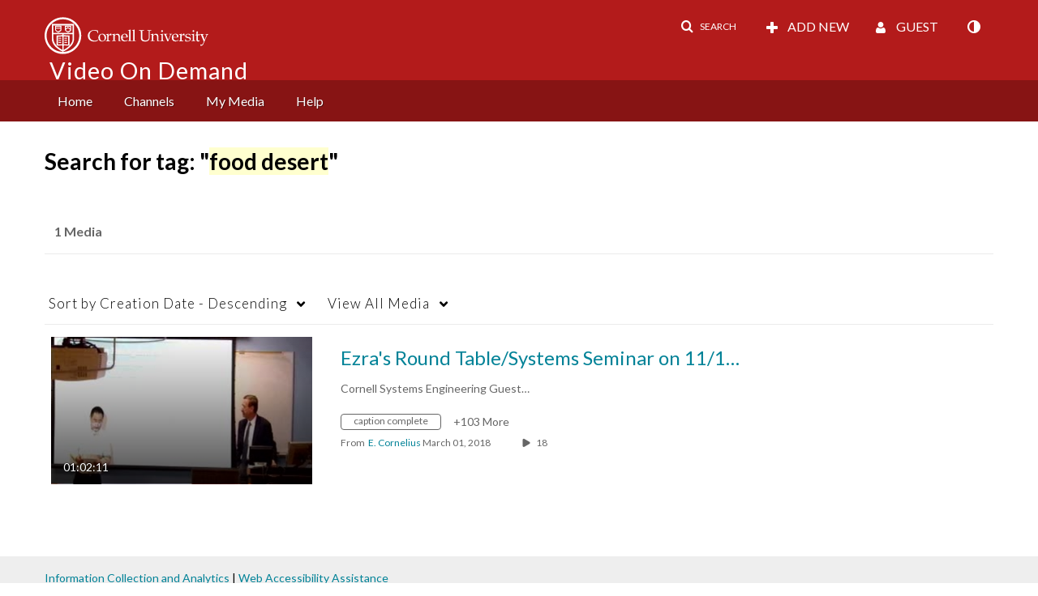

--- FILE ---
content_type: text/plain;charset=UTF-8
request_url: https://vod.video.cornell.edu/user/get-details?format=ajax&_=1769509303687
body_size: 540
content:
{"content":[{"target":"#userMobileMenuDisplayName, #userMenuDisplayName","action":"replace","content":"Guest"}],"script":"$(\"body\").trigger(\"userDetailsPopulated\");;document.querySelector(\"meta[name=xsrf-ajax-nonce]\").setAttribute(\"content\", \"[base64]\");;if (typeof KApps != \"undefined\" && typeof KApps.Accessibility != \"undefined\") {KApps.Accessibility.applySelectedMode();}"}